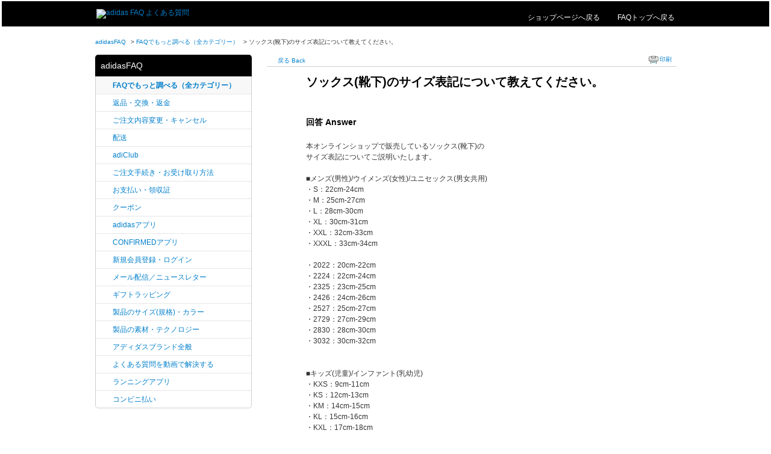

--- FILE ---
content_type: text/html; charset=utf-8
request_url: https://faq.adidas-group.jp/faq/show/2845?back=front%2Fcategory%3Ashow&category_id=107&page=42&site_domain=adidas&sort=sort_access&sort_order=asc
body_size: 5021
content:
<!DOCTYPE html PUBLIC "-//W3C//DTD XHTML 1.0 Transitional//EN" "http://www.w3.org/TR/xhtml1/DTD/xhtml1-transitional.dtd">
<html xmlns="http://www.w3.org/1999/xhtml" lang="ja" xml:lang="ja">
  <head>
 <meta http-equiv="content-type" content="text/html; charset=UTF-8" />
    <meta http-equiv="X-UA-Compatible" content="IE=edge,chrome=1" />
    <meta http-equiv="Pragma" content="no-cache"/>
    <meta http-equiv="Cache-Control" content="no-cache"/>
    <meta http-equiv="Expires" content="0"/>
    <meta name="description" content="本オンラインショップで販売しているソックス(靴下)の

サイズ表記についてご説明いたします。

 

■メンズ(男性)/ウイメンズ(女性)/ユニセックス(男女共用)

・S：22cm-24cm
・M：" />
    <meta name="keywords" content="FAQでもっと調べる（全カテゴリー）" />
    <meta name="csrf-param" content="authenticity_token" />
<meta name="csrf-token" content="t8_IgfpeAU8BlmW2AvbIMlMouwzFWWqtGmmllTZA7KHI9aEbyzgIAE3xqfQMjbhWFrUSN3OQiXJC8pApUDMXpQ" />
    <script src="/assets/application_front_pc-70829ab258f817609cf7b092652328b6cc107d834757186420ba06bcb3c507c9.js"></script>
<script src="/assets/calendar/calendar-ja-da58e63df1424289368016b5077d61a523d45dd27a7d717739d0dbc63fa6a683.js"></script>
<script>jQuery.migrateMute = true;</script>
<script src="/assets/jquery-migrate-3.3.2.min-dbdd70f5d90839a3040d1cbe135a53ce8f7088aa7543656e7adf9591fa3782aa.js"></script>
<link rel="stylesheet" href="/assets/application_front_pc-7cab32363d9fbcfee4c18a6add9fe66228e2561d6fe655ed3c9a039bf433fbd8.css" media="all" />
<link href="/stylesheets/style.css?vDz5YOe7KJGxnfmrBEt43A_es-QD1UVU5_lRkbEfwTTDBpD61t0h3v36NekKMAi4SkMa37Ucpou_YmQt12w6MA" media="all" rel="stylesheet" type="text/css" />
<link rel="stylesheet" href="https://faq.adidas-group.jp/css/style.css?site_id=-1" media="all" />
<link rel="stylesheet" href="https://faq.adidas-group.jp/css/style.css?site_id=1" media="all" />

    
    <title>ソックス(靴下)のサイズ表記について教えてください。  | FAQよくある質問 - adidas</title>
    
  </head>
  <body class="lang_size_medium" id="faq_show">
    
    <a name="top"></a>
    <div id="okw_wrapper">
<div class="header cf">
	<div class="centering">
		<a alt="FAQトップ" class="logo" href="https://www.adidas.jp/" title="FAQトップ">
			<img src="/usr/file/attachment/BOS_logoNew.png?" alt="adidas FAQ よくある質問" height="40" width="59">
		<a class="return-top" href="https://faq.adidas-group.jp/?site_domain=adidas">
			<span class="adineue-r-Class">FAQ</span>トップへ戻る
		<a class="return-top" href="https://www.adidas.jp/">
			<span class="adineue-r-Class"></span>
		</a>
		<a class="return-top" href="https://www.adidas.jp/">
			<span class="adineue-r-Class">ショップページへ戻る</span>
		</a>
		</a>
	</div>
</div>
      <div id="okw_contents">
        <div id="okw_contents_base">
          <div id="okw_contents_inner" class="clearfix">
            <div id="okw_sub_header" class="clearfix">
              <div id="login_user_name"></div>
              <ul id="fontCol" class="flo_r">
                  <li class="okw_txt">文字サイズ変更</li>
  <li class="fntSml fntSml_ja">
    <a update_flash_color="#d4e0e8" data-remote="true" href="/front/font_size?font_type=small&amp;site_domain=adidas">S</a>
  </li>
  <li class="fntMidOn fntMidOn_ja">
    <a update_flash_color="#d4e0e8" data-remote="true" href="/front/font_size?font_type=middle&amp;site_domain=adidas">M</a>
  </li>
  <li class="fntBig fntBig_ja">
    <a update_flash_color="#d4e0e8" data-remote="true" href="/front/font_size?font_type=large&amp;site_domain=adidas">L</a>
  </li>

              </ul>
              <ul class="okw_bread">
  <li class="okw_bread_list"><a href="/category/show/2?site_domain=adidas">adidasFAQ</a><span>&nbsp;&gt;&nbsp;</span><a href="/category/show/107?site_domain=adidas">FAQでもっと調べる（全カテゴリー）</a><span>&nbsp;&gt;&nbsp;</span><span>ソックス(靴下)のサイズ表記について教えてください。</span></li>
</ul>
            
            </div>
            
<div id="okw_side" class="flo_l"><div class="colArea clearfix"><div class="oneCol okw_parts_category_tree"><div id="category_tree" class="category_tree">
  <div class="ttl_col"><h2 class="ttl_bg"><span class="icocate_tree">adidasFAQ</span></h2></div>
  
  
  
  <ul id="tree_2" class="category_level_0">
    
  
  <li id="tree_icon_107" >
    <div class="category_none category_select cate_pull_inert_bg">
      <a href="/category/show/107?site_domain=adidas">FAQでもっと調べる（全カテゴリー）</a>
    </div>
    
  </li>

  
  <li id="tree_icon_119" >
    <div class="category_none cate_pull_inert_bg">
      <a href="/category/show/119?site_domain=adidas">返品・交換・返金</a>
    </div>
    
  </li>

  
  <li id="tree_icon_118" >
    <div class="category_none cate_pull_inert_bg">
      <a href="/category/show/118?site_domain=adidas">ご注文内容変更・キャンセル</a>
    </div>
    
  </li>

  
  <li id="tree_icon_116" >
    <div class="category_none cate_pull_inert_bg">
      <a href="/category/show/116?site_domain=adidas">配送</a>
    </div>
    
  </li>

  
  <li id="tree_icon_111" >
    <div class="category_none cate_pull_inert_bg">
      <a href="/category/show/111?site_domain=adidas">adiClub</a>
    </div>
    
  </li>

  
  <li id="tree_icon_114" >
    <div class="category_none cate_pull_inert_bg">
      <a href="/category/show/114?site_domain=adidas">ご注文手続き・お受け取り方法</a>
    </div>
    
  </li>

  
  <li id="tree_icon_115" >
    <div class="category_none cate_pull_inert_bg">
      <a href="/category/show/115?site_domain=adidas">お支払い・領収証</a>
    </div>
    
  </li>

  
  <li id="tree_icon_123" >
    <div class="category_none cate_pull_inert_bg">
      <a href="/category/show/123?site_domain=adidas">クーポン</a>
    </div>
    
  </li>

  
  <li id="tree_icon_136" >
    <div class="category_none cate_pull_inert_bg">
      <a href="/category/show/136?site_domain=adidas">adidasアプリ</a>
    </div>
    
  </li>

  
  <li id="tree_icon_137" >
    <div class="category_none cate_pull_inert_bg">
      <a href="/category/show/137?site_domain=adidas">CONFIRMEDアプリ</a>
    </div>
    
  </li>

  
  <li id="tree_icon_113" >
    <div class="category_none cate_pull_inert_bg">
      <a href="/category/show/113?site_domain=adidas">新規会員登録・ログイン</a>
    </div>
    
  </li>

  
  <li id="tree_icon_112" >
    <div class="category_none cate_pull_inert_bg">
      <a href="/category/show/112?site_domain=adidas">メール配信／ニュースレター</a>
    </div>
    
  </li>

  
  <li id="tree_icon_117" >
    <div class="category_none cate_pull_inert_bg">
      <a href="/category/show/117?site_domain=adidas">ギフトラッピング</a>
    </div>
    
  </li>

  
  <li id="tree_icon_120" >
    <div class="category_none cate_pull_inert_bg">
      <a href="/category/show/120?site_domain=adidas">製品のサイズ(規格)・カラー</a>
    </div>
    
  </li>

  
  <li id="tree_icon_121" >
    <div class="category_none cate_pull_inert_bg">
      <a href="/category/show/121?site_domain=adidas">製品の素材・テクノロジー</a>
    </div>
    
  </li>

  
  <li id="tree_icon_122" >
    <div class="category_none cate_pull_inert_bg">
      <a href="/category/show/122?site_domain=adidas">アディダスブランド全般</a>
    </div>
    
  </li>

  
  <li id="tree_icon_110" >
    <div class="category_none cate_pull_inert_bg">
      <a href="/category/show/110?site_domain=adidas">よくある質問を動画で解決する</a>
    </div>
    
  </li>

  
  <li id="tree_icon_157" >
    <div class="category_none cate_pull_inert_bg">
      <a href="/category/show/157?site_domain=adidas">ランニングアプリ</a>
    </div>
    
  </li>

  
  <li id="tree_icon_159" >
    <div class="category_none cate_pull_inert_bg">
      <a href="/category/show/159?site_domain=adidas">コンビニ払い</a>
    </div>
    
  </li>

  </ul>









</div>
</div></div></div><div id="okw_center" class="okw_side flo_r"><div class="colArea clearfix"><div class="oneCol okw_main_faq">    <!-- FAQ_CONTENTS_AREA -->
    <div class="faq_qstInf_col clearfix">
    <ul class="siteLink">
        <li class="preLink">
            <a title="戻る Back" href="/category/show/107?page=42&amp;site_domain=adidas&amp;sort=sort_access&amp;sort_order=asc">戻る Back</a>
        </li>
    </ul>
  <ul class="faq_dateNo flo_r">
    <li class="faq_no">No&nbsp;:&nbsp;2845</li>
      <li class="faq_date">公開日時&nbsp;:&nbsp;2018/11/29 17:52</li>
        <li class="faq_print">
          <span class="icoPrint">
              <a target="_blank" href="/print/faq/2845?category_id=107&amp;site_domain=adidas">印刷</a>
          </span>
        </li>
  </ul>
</div>
<span class="mark_area"></span>

<script type='text/javascript'>
    //<![CDATA[
    $(function() {
        $("#faq_tag_search_return_button").click(function () {
            const keywordTagsJ = JSON.stringify()
            const faqId = `${}`
            faq_popup_close_log(keywordTagsJ, faqId);
            window.close();
            return false;
        });
    });
    //]]>
</script>

<h2 class="faq_qstCont_ttl"><span class="icoQ">ソックス(靴下)のサイズ表記について教えてください。 </span></h2>
<div class="faq_qstCont_col">
  <dl class="faq_cate_col clearfix">
    <dt>カテゴリー&nbsp;:&nbsp;</dt>
    <dd>
      <ul>
          <li class="clearfix">
            <a href="/category/show/2?site_domain=adidas">adidasFAQ</a><span>&nbsp;&gt;&nbsp;</span><a href="/category/show/120?site_domain=adidas">製品のサイズ(規格)・カラー</a>
          </li>
          <li class="clearfix">
            <a href="/category/show/2?site_domain=adidas">adidasFAQ</a><span>&nbsp;&gt;&nbsp;</span><a href="/category/show/107?site_domain=adidas">FAQでもっと調べる（全カテゴリー）</a>
          </li>
      </ul>
    </dd>
  </dl>
</div>
<h2 class="faq_ans_bor faq_ans_ttl">
    <span class="icoA">回答 Answer</span>
</h2>
<div class="faq_ans_col">
  <div id="faq_answer_contents" class="faq_ansCont_txt clearfix">
    <div>本オンラインショップで販売しているソックス(靴下)の</div>

<div>サイズ表記についてご説明いたします。</div>

<div>&nbsp;</div>

<div>■メンズ(男性)/ウイメンズ(女性)/ユニセックス(男女共用)</div>

<div>・S：22cm-24cm<br/>
・M：25cm-27cm<br/>
・L：28cm-30cm<br/>
・XL：30cm-31cm<br/>
・XXL：32cm-33cm&nbsp;<br/>
・XXXL：33cm-34cm&nbsp;<br/>
<br/>
・2022：20cm-22cm<br/>
・2224：22cm-24cm<br/>
・2325：23cm-25cm<br/>
・2426：24cm-26cm<br/>
・2527：25cm-27cm<br/>
・2729：27cm-29cm<br/>
・2830：28cm-30cm<br/>
・3032：30cm-32cm</div>

<div>&nbsp;</div>

<div>&nbsp;</div>

<div>■キッズ(児童)/インファント(乳幼児)&nbsp;</div>

<div>・KXS：9cm-11cm&nbsp;<br/>
・KS：12cm-13cm&nbsp;<br/>
・KM：14cm-15cm&nbsp;<br/>
・KL：15cm-16cm&nbsp;<br/>
・KXL：17cm-18cm&nbsp;<br/>
・KXXL：19cm-21cm&nbsp;</div>

<div><br/>
・1012：10cm-12cm<br/>
・1214：12cm-14cm<br/>
・1416：14cm-16cm<br/>
・1719：17cm-19cm<br/>
・1921：19cm-21cm<br/>
・2224：22cm-24cm</div>

<div>&nbsp;</div>

<div>なお、上記対応サイズについては一部重複するサイズが含まれておりますが、<br/>
小さいサイズ表記のものが大きいものよりフィット感があり、<br/>
大きいサイズの表記のものが小さいサイズと比べ余裕がございます。</div>

  </div>
  
</div>

<script type="text/javascript">
$(function() {
  function resetFaqCountFlag() {
    window.__faq_countup_sent__ = false;
  }

  function countUpOnce() {
    // すでに送信済みならスキップ
    if (window.__faq_countup_sent__) return;
    window.__faq_countup_sent__ = true;

    fetch("/faq/countup?site_domain=adidas", {
      method: "POST",
      headers: {
        "Content-Type": "application/json",
        "X-CSRF-Token": $('meta[name=csrf-token]').attr('content'),
        "X-Requested-With": "XMLHttpRequest"
      },
      body: JSON.stringify({
        faq_id: "2845",
        category_id: "107"
      })
    });
  }

  countUpOnce();

  // PC タグ検索 個別のモーダルを閉じる場合
  $("#faq_show .faq_tag_search_return_button").on("click", function() {
    resetFaqCountFlag();
  });
  // PC タグ検索 全てのモーダルを閉じる場合
  $("#faq_show .faq_tag_search_close_button").on("click", function() {
    resetFaqCountFlag();
  });

  // スマホ タグ検索
  $('.faq_tag_modal_close_btn').on("click", function() {
    resetFaqCountFlag();
  });

  // PC スーパーアシスタント Colorboxモーダルを閉じる場合
  $(document).on("cbox_closed", function() {
    resetFaqCountFlag();
  });

  // スマホ スーパーアシスタント FAQ詳細から戻る場合
  $("#toggle_preview_faq").on("click", function() {
    resetFaqCountFlag();
  });
});
</script>


    <!-- /FAQ_CONTENTS_AREA -->


</div></div><div class="colArea clearfix"><div class="oneCol okw_parts_enquete">  <div class="okw_enquete_area">
    <h2 class="questioner_ttl" id="enquete_form_message">・この質問と回答は役に立ちましたか？<br />
Was this question and answer helpful?<br />
</h2>
    <div class="questioner_col">
      <form id="enquete_form" update_flash_color="#d4e0e8" action="/faq/new_faq_enquete_value?site_domain=adidas" accept-charset="UTF-8" data-remote="true" method="post"><input type="hidden" name="authenticity_token" value="-iJ1byB-t5TRAgNQ0UQbIKqSNGH-JaRpfUPJ6FYvDSHIvYp18_OK3LSfj78FfmDfU3n0QNyfJW9tAGcyGIAfOQ" autocomplete="off" />
        <ul class="faq_form_list">
          <input value="2845" autocomplete="off" type="hidden" name="faq_enquete_value[faq_id]" id="faq_enquete_value_faq_id" />
          <input value="107" autocomplete="off" type="hidden" name="faq_enquete_value[category_id]" id="faq_enquete_value_category_id" />
          
            <li>
                  <input type="radio" value="1" checked="checked" name="faq_enquete_value[enquete_id]" id="faq_enquete_value_enquete_id_1" />
              <label for="faq_enquete_value_enquete_id_1">はい Yes</label>
            </li>
            <li>
                  <input type="radio" value="2" name="faq_enquete_value[enquete_id]" id="faq_enquete_value_enquete_id_2" />
              <label for="faq_enquete_value_enquete_id_2">いいえ No</label>
            </li>
        </ul>
        <div class="questioner_submit_btn">
          <input type="submit" name="commit" value="送信する Send" id="enquete_form_button" class="questioner_btn" />
        </div>
<input type="hidden" name="site_domain" value="adidas" /></form>    </div>
  </div>

</div></div><div class="colArea clearfix"><div class="oneCol okw_parts_faq_relations">  <span class="spinner"></span>

  <script type="text/javascript">
      $.ajax({
          type: 'GET',
          url: '/custom_part/faq_relations?category_id=107&id=2845&site_domain=adidas&split=false',
          dataType: 'html',
          success: function(data) {
              $('.okw_parts_faq_relations').html(data)
          }
      });
  </script>
</div></div><p class="topLink"><a href="#top">TOPへ</a></p></div>
<script type="text/javascript">
$(function() {
  function resetFaqCountFlag() {
    window.__faq_countup_sent__ = false;
  }

  function countUpOnce() {
    // すでに送信済みならスキップ
    if (window.__faq_countup_sent__) return;
    window.__faq_countup_sent__ = true;

    fetch("/faq/countup?site_domain=adidas", {
      method: "POST",
      headers: {
        "Content-Type": "application/json",
        "X-CSRF-Token": $('meta[name=csrf-token]').attr('content'),
        "X-Requested-With": "XMLHttpRequest"
      },
      body: JSON.stringify({
        faq_id: "2845",
        category_id: "107"
      })
    });
  }

  countUpOnce();

  // PC タグ検索 個別のモーダルを閉じる場合
  $("#faq_show .faq_tag_search_return_button").on("click", function() {
    resetFaqCountFlag();
  });
  // PC タグ検索 全てのモーダルを閉じる場合
  $("#faq_show .faq_tag_search_close_button").on("click", function() {
    resetFaqCountFlag();
  });

  // スマホ タグ検索
  $('.faq_tag_modal_close_btn').on("click", function() {
    resetFaqCountFlag();
  });

  // PC スーパーアシスタント Colorboxモーダルを閉じる場合
  $(document).on("cbox_closed", function() {
    resetFaqCountFlag();
  });

  // スマホ スーパーアシスタント FAQ詳細から戻る場合
  $("#toggle_preview_faq").on("click", function() {
    resetFaqCountFlag();
  });
});
</script>


          </div>
        </div>
      </div>
<div class="footer clearfix" id="footer" style="top: 0px;">
	<div class="centering">
		<ul class="cf">
			<li>© 2025 adidas Japan K.K.</li>
			<li><a href="https://www.adidas.jp/privacy_policy" target="_blank">プライバシーポリシー</a></li>
		</ul>
	</div>
</div>      <div id="okw_footer_default" class="clearfix">
        <p id="okw_logo_footer" class="flo_r logo_footer">
          <a href="https://aisaas.pkshatech.com/faq/" target="_blank">PKSHA FAQ logo</a>
        </p>
      </div>
    </div>


  </body>
</html>


--- FILE ---
content_type: text/html; charset=utf-8
request_url: https://faq.adidas-group.jp/custom_part/faq_relations?category_id=107&id=2845&site_domain=adidas&split=false
body_size: 665
content:
    <div class="ttl_col"><h2 class="ttl_bg"><span class="icoFaq">このFAQと併せて閲覧されているFAQ</span></h2></div>
    <ul class="faq_relate_list">
        <li class="faq_list_bg1 Q_sml">
          <a title="シューズのサイズが「270」など3桁の数字で記載されていますが、どのような意味ですか。" href="/faq/show/1724?category_id=107&amp;site_domain=adidas">シューズのサイズが「270」など3桁の数字で記載されていますが、どのような意味ですか。</a>
        </li>
        <li class="faq_list_bg2 Q_sml">
          <a title="メンズ商品を女性が、レディース(ウイメンズ)商品を男性が着用しても問題ありませんか。" href="/faq/show/2639?category_id=107&amp;site_domain=adidas">メンズ商品を女性が、レディース(ウイメンズ)商品を男性が着用しても問題ありませんか。</a>
        </li>
        <li class="faq_list_bg1 Q_sml">
          <a title="帽子（キャップ・ハット）のサイズ表記について知りたい。" href="/faq/show/2361?category_id=107&amp;site_domain=adidas">帽子（キャップ・ハット）のサイズ表記について知りたい。</a>
        </li>
        <li class="faq_list_bg2 Q_sml">
          <a title="シューズの着用感、サイズ感について教えて下さい。" href="/faq/show/582?category_id=107&amp;site_domain=adidas">シューズの着用感、サイズ感について教えて下さい。</a>
        </li>
        <li class="faq_list_bg1 Q_sml">
          <a title="注文したサイズと届いた商品のサイズが異なる。" href="/faq/show/3241?category_id=107&amp;site_domain=adidas">注文したサイズと届いた商品のサイズが異なる。</a>
        </li>
    </ul>



--- FILE ---
content_type: text/css
request_url: https://faq.adidas-group.jp/css/style.css?site_id=1
body_size: 4720
content:
@charset "utf-8";
/*
   OKBiz
   OKFAQ Copyright(c) OKWAVE.
*/



/*==================================================================

  ▼テンプレート使用色

==================================================================*/

/*
ベース: #FFFFFF
メイン: #000000 (不透明度10%： #f8f8f8)
アクセント: #007FCB #E8860A
グレー：#333 #999 #ccc #cdcdcd #f5f5f5（濃←→薄）
*/



/*==================================================================

  ▼OKBiz デフォルトCSSのリセット ※文字サイズ変更（smallに統一）

==================================================================*/

/*---------- 文字サイズ ----------*/

html {
	font-size: 62.5%; /* 1em = 10px */
}

body.lang_size_large {
	font-size: 1.2em; /* 12px */
}
	.lang_size_large textarea, .lang_size_large .login_txt, .lang_size_large .keyword_frm {
		font-size: 100%;
	}

body.lang_size_medium {
	font-size: 1.2em; /* 12px */
}
	.lang_size_medium .login_txt, .lang_size_medium .keyword_frm, .lang_size_medium textarea {
		font-size: 100%;
	}

body.lang_size_small {
	font-size: 1.2em; /* 12px */
}
	.lang_size_small textarea, .lang_size_small .login_txt, .lang_size_small .keyword_frm {
		font-size: 100%;
	}

/* 文字サイズ＝小 */
body.lang_size_small .ttl_col h2,
body.lang_size_small .category_tree .ttl_bg,
body.lang_size_small .search_qattl,
body.lang_size_small .faq_ans_ttl,
body.lang_size_small .questioner_ttl,
body.lang_size_small #login_col h2 {
	font-size: 117%; /* 14px */
}
body.lang_size_small .topLink,
body.lang_size_small .search_switc,
body.lang_size_small .keyword_frmbtn,
body.lang_size_small #login_btn,
body.lang_size_small .mail_input_button,
body.lang_size_small .questioner_btn,
body.lang_size_small .category_tree,
body.lang_size_small .cate_small,
body.lang_size_small .help_attention,
body.lang_size_small .input_note,
body.lang_size_small .hdq_confirm_btn_c {
	font-size: 100%; /* 12px */
}
body.lang_size_small .okw_bread li,
body.lang_size_small li.okw_txt,
body.lang_size_small .search_description,
body.lang_size_small .pg_col_top,
body.lang_size_small .search_dateNo li,
body.lang_size_small .pg_col_down,
body.lang_size_small .siteLink li,
body.lang_size_small .faq_dateNo li,
body.lang_size_small .faq_cate_col dt,
body.lang_size_small .questioner_sub_msg,
body.lang_size_small .questioner_description,
body.lang_size_small .button_to_link,
body.lang_size_small .infonews_date_txt {
	font-size: 84%; /* 10px */
}

/* 文字サイズ＝中 */
body.lang_size_medium .ttl_col h2,
body.lang_size_medium .category_tree .ttl_bg,
body.lang_size_medium .search_qattl,
body.lang_size_medium .faq_ans_ttl,
body.lang_size_medium .questioner_ttl,
body.lang_size_medium #login_col h2 {
	font-size: 117%; /* 14px */
}
body.lang_size_medium .topLink,
body.lang_size_medium .search_switc,
body.lang_size_medium .keyword_frmbtn,
body.lang_size_medium #login_btn,
body.lang_size_medium .mail_input_button,
body.lang_size_medium .questioner_btn,
body.lang_size_medium .category_tree,
body.lang_size_medium .cate_small,
body.lang_size_medium .help_attention,
body.lang_size_medium .hdq_confirm_btn_c {
	font-size: 100%; /* 12px */
}
body.lang_size_medium .okw_bread li,
body.lang_size_medium li.okw_txt,
body.lang_size_medium .search_description,
body.lang_size_medium .pg_col_top,
body.lang_size_medium .search_dateNo li,
body.lang_size_medium .pg_col_down,
body.lang_size_medium .siteLink li,
body.lang_size_medium .faq_dateNo li,
body.lang_size_medium .faq_cate_col dt,
body.lang_size_medium .questioner_sub_msg,
body.lang_size_medium .questioner_description,
body.lang_size_medium .input_note,
body.lang_size_medium .button_to_link,
body.lang_size_medium .infonews_date_txt {
	font-size: 84%; /* 10px */
}

/* 文字サイズ＝大 */
body.lang_size_large .ttl_col h2,
body.lang_size_large .category_tree .ttl_bg,
body.lang_size_large .search_qattl,
body.lang_size_large .faq_ans_ttl,
body.lang_size_large .questioner_ttl,
body.lang_size_large #login_col h2 {
	font-size: 117%; /* 14px */
}
body.lang_size_large .topLink,


body.lang_size_large .search_switc,
body.lang_size_large .keyword_frmbtn,
body.lang_size_large #login_btn,
body.lang_size_large .mail_input_button,
body.lang_size_large .questioner_btn,
body.lang_size_large .category_tree,
body.lang_size_large .cate_small,
body.lang_size_large .hdq_confirm_btn_c {
	font-size: 100%; /* 12px */
}
body.lang_size_large .search_description,
body.lang_size_large .pg_col_top,
body.lang_size_large .search_dateNo li,
body.lang_size_large .pg_col_down,
body.lang_size_large .siteLink li,
body.lang_size_large .faq_dateNo li,
body.lang_size_large .faq_cate_col dt,
body.lang_size_large .questioner_sub_msg,
body.lang_size_large .questioner_description,
body.lang_size_large .help_attention,
body.lang_size_large .input_note,
body.lang_size_large .button_to_link {
	font-size: 84%; /* 10px */
}
body.lang_size_large .okw_bread li,
body.lang_size_large li.okw_txt,
body.lang_size_large .infonews_date_txt {
	font-size: 75%; /* 12px */
}

/*---------- タグ ----------*/
	textarea, input, select {
		font-family: "メイリオ", Meiryo, "Meiryo UI", Osaka, "ヒラギノ角ゴ Pro W3", "Hiragino Kaku Gothic Pro", sans-serif !important;
		padding: 2px 3px;
	}

/*---------- レイアウト ----------*/

#okw_contents {
	background: none;
}
#okw_contents_base {
	background: none;
	padding-right: 0px;
	width: 965px;
}
#okw_contents_inner {
	background: none;
	padding: 15px 0;
}
.colArea {
	margin-bottom: 24px;
}

/*---------- Biz要素 ----------=*/

.okw_bread {
	width: 75%; /* コンテンツ幅により調節の必要あり */
}

/* カテゴリーツリー */
.category_tree {
	border-color: #ccc;
	border-style: solid;
	border-width: 0 1px 1px;
	margin: 0;
	padding-bottom: 0;
}
.category_tree .ttl_col {
	padding: 0;
}
.category_tree .ttl_bg {
	border: none;
	width: 100%;
	padding: 0;
}
.icocate_tree {
	padding: 0 0 0 35px;
	background-position: 10px center;
	height: auto;
	line-height: 32px; /* .category_tree .ttl_bgの高さに合わせる */
}
.category_level_0 {
	margin: 0;
}
.category_level_1,
.category_level_2,
.category_level_3 {
	background: #fff;
}

/* 見出し */
.ttl_bg {
	height: 100%;
	padding: 0;
	overflow: hidden; /* スーパーアシスタント利用時の表示崩れ対策 */
	background: none;
}

.icoInf, .icoInfoNews, .icoKeyword, .icoQa, .icoNew, .icoCate, .icoResult, .icoHelpdesk, .icoLogin, .icoHot, .icoFaq, .icoPickup, .icoFavorite, .icoKey {
	height: auto;
	line-height: 44px; /* .ttl_colの高さに合わせる */
	padding: 0 0 0 40px;
	background-position: 5px center;
}
.icoHdquestion {
	background: url("../images/front/icon_helpttl.jpg") no-repeat 5px center;
	height: auto;
	line-height: 44px;
	padding: 0 0 0 20px;
}

/* 検索パーツ */
.keyword_frm {
	padding: 0 2px;
}

/* カテゴリーパーツ */
.cateSepa {
	margin-right: 6px;
}

/* カテゴリーページ */
.current {
	font-weight: bold;
	padding: 3px 6px;
}

/* FAQ詳細ページ */
#faq_answer_contents img {
	max-width: 100%;
	width: auto !important;
	width: 100%;
}

/* HDお問合せページ */
#sa_button {
	margin: 10px 10px 0 0;
}
.HDcolumn_right textarea {
	width: 565px; /* paddingを追加したため */
}
.button_to_link {
	height: auto;
}

/* FAQ内テーブル */
#faq_question_contents table, #faq_answer_contents table, #info_news_contents table {
	border-spacing: 0;
}
#faq_question_contents th, #faq_answer_contents th, #info_news_contents th {
	background: #ccc;
	border: 1px solid #000;
}
#faq_question_contents td, #faq_answer_contents td, #info_news_contents td {
	border: 1px solid #000;
}




/*==================================================================

   ▼テンプレート用CSS

==================================================================*/

/*---------- タグ ----------*/
a:link, a:visited, a:active {
	color: #007FCB;
}
a:hover {
	color: #E8860A;
}

/*---------- レイアウト ----------*/
#okw_sub_header {
	margin-bottom: 10px;
}
.twoCol {
	width: 49%;
}

/*---------- 見出し ----------*/
.ttl_col {
	background: url("/usr/file/attachment/FZKRYoKoflf5kKdJ.png") repeat-x left top;/*bg_ttl.png*/
	padding: 0;
	height: auto;
}
.ttl_bg {
    background: #000;
    border-bottom: 1px solid #000;
    border-top: 2px solid #000000;
    height: auto;
    padding: 0;
    color: #fff;
    font-weight: normal !important;
    border-radius: 5px 5px 0 0;
}
.icoInf, .icoInfoNews, .icoKeyword, .icoQa, .icoNew, .icoCate, .icoResult, .icoHelpdesk, .icoLogin, .icoHot, .icoFaq, .icoHdquestion, .icoPickup, .icoFavorite, .icoKey {
	height: auto;
	line-height: 1.2;
	padding: 0 0 0 10px;
	background: none;
	border-left: 4px solid #000000;
	margin: 10px 5px;
}

/*---------- パーツ ----------*/
/* カテゴリーツリー */
.category_tree {
	background: #FFF;
	border: none;
	width: 100%;
}
.category_tree .ttl_bg {
	background: #000000;
	border-radius: 5px 5px 0 0;
	height: auto;
	padding: 10px 0;
	color: #fff;
	font-weight: normal;
}
.icocate_tree {
	background: none;
	height: auto;
	padding: 0 0 0 9px;
	line-height: 1.2;
}
.category_level_0 {
	border: solid #cdcdcd;
	border-width: 0 1px 1px;
	border-radius: 0 0 5px 5px;
}

.category_open .pm_icon {
	background: url("/usr/file/attachment/3pwk7UriKC4PSo2p.png") no-repeat scroll 0 0;/*open.png*/
}
	.category_open a.pm_icon:hover {
		background: url("/usr/file/attachment/hGECcjJkhTuTP5d6.png") no-repeat scroll 0 0;/*open_hover.png*/
	}
.category_close .pm_icon {
	background: url("/usr/file/attachment/3dxeNkuAYyJjWDnb.png") no-repeat scroll 0 0;/*close.png*/
}
	.category_close a.pm_icon:hover {
		background: url("/usr/file/attachment/CuoBbxGrnvdlcVmL.png") no-repeat scroll 0 0;/*close_hover.png*/
	}
.category_none {
	background: url("/usr/file/attachment/zqe0cnKUoqL67fME.png") no-repeat scroll 11px 10px;/*arrow.png*/
	padding-left: 28px;
}
.category_select {
	background-color: #f8f8f8;
}
	.category_none.category_select {
		background: #f8f8f8 url("/usr/file/attachment/zqe0cnKUoqL67fME.png") no-repeat scroll 11px 10px;/*arrow.png*/
	}

/* 閲覧の多いFAQ */
.qaList li {
	background: url("/usr/file/attachment/zqe0cnKUoqL67fME.png") no-repeat scroll left top 7px;/*arrow.png*/
	padding: 0 0 0 10px;
}

/* 最新のFAQ */
.faqList li {
	background: url("/usr/file/attachment/zqe0cnKUoqL67fME.png") no-repeat scroll left 0.7em;/*arrow.png*/
	padding: 0 0 0 10px;
}

/*Info&News */
.newsList li {
	background: url("/usr/file/attachment/zqe0cnKUoqL67fME.png") no-repeat scroll left 0.7em;/*arrow.png*/
}

/* TOPへ */
.topLink a {
	background: url("/usr/file/attachment/aMGRjM6Jw5GzKZ0G.png") no-repeat scroll left center;/*arrow_top.png*/
	height: auto;
}

/*---------- カテゴリーページ ----------*/
.sort_arrow {
    margin: 0 0 0 7px;
    width: 12px;
}
.sort_arrow span, .sort_arrow a {
	height: 11px;
	width: 12px;
}
.sort_asc_image_on {
	background-image: url("/usr/file/attachment/bZCWhZIVdcflJfNU.png");/*arrow_up.png*/
}
.sort_asc_image_off {
	background-image: url("/usr/file/attachment/oRQpCTH0kvck7RzR.png");/*arrow_up_off.png*/
}
	.sort_asc_image_off:hover {
		background-image: url("/usr/file/attachment/bZCWhZIVdcflJfNU.png");/*arrow_up.png*/
	}
.sort_desc_image_on {
	background-image: url("/usr/file/attachment/NccFwVbezPykZJWq.png");/*arrow_down.png*/
}
.sort_desc_image_off {
	background-image: url("/usr/file/attachment/ly6I0ecrRY1nJPDJ.png");/*arrow_down_off.png*/
}
	.sort_desc_image_off:hover {
		background-image: url("/usr/file/attachment/NccFwVbezPykZJWq.png");/*arrow_down.png*/
	}
.search_list {
	border-top: 1px dotted #ccc;
}
.search_list_inner {
	border-bottom: 1px dotted #ccc;
}
	.search_list_bg2 {
		background-color: #fff;
	}
	li.search_list_inner:hover {
		background-color: #f5f5f5;
	}
.icoQ_sml {
	background: url("/usr/file/attachment/Hglh1Nx55mFYP5FZ.png") no-repeat scroll 0 40%;/*ico_q_s.png*/
}
.icoA_sml {
	background: url("/usr/file/attachment/cCahC93NVsRwD8KA.png") no-repeat scroll 0 10%;/*ico_a_s.png*/
}
.search_attachment_icon {
	background: url("/usr/file/attachment/RYdHLOQJZlGfJn34.png") no-repeat scroll 0 0;/*clip.png*/
}
.search_frmArea .keyword_frmbtn, .search_frmArea .n_keyword_frmbtn {
    background-image: none;
    background-color: #007FCB;
    font-weight: normal;
}

/*---------- FAQ詳細ページ ----------*/
.preLink {
	background: url("/usr/file/attachment/zS0KKziDE79vqemq.png") no-repeat scroll left center;/*arrow_back.png*/
}
	.preLink a {
		padding: 2px 3px 2px 18px;
	}
.faq_qstCont_ttl {
	color: #000000;
}
.faq_cate_col {
	background-color: #fff;
	border-color: #cdcdcd;
	border-style: dotted;
	border-width: 1px 0;
	padding: 5px 0;
}
.icoQ {
	background-image: url("/usr/file/attachment/msCkCNfEKMabzaDl.png");/*ico_q.png*/
}
.icoA {
	background-image: url("/usr/file/attachment/zhDUMyxYfwn6pq4V.png");/*ico_a.png*/
	color: #000000;
}
.faq_ans_bor {
	background: none;
}
.faq_addition_col {
	background-color: #f5f5f5;
	border: 1px solid #cdcdcd;
}
	.faq_attachment_file_list dt {
		display: inline;
		float: left;
	}
	.faq_attachment_file_list dd {
		display: block;
		float: left;
	}
.okw_enquete_area {
	background: #f8f8f8;
	border: none;
	border-radius: 5px;
}
	.questioner_ttl {
		border-bottom: 1px solid #cdcdcd;
	}
	.questioner_btn {
		color: #000000;
	}
.faq_relate_list li {
	background-image: url("/usr/file/attachment/zqe0cnKUoqL67fME.png");/*arrow.png*/
}
	.faq_list_bg2 {
		background-color: #f5f5f5;
	}

/*---------- Info&Newsページ ----------*/
.infonews_date_txt {
	margin-bottom: 5px;
}

/* ------------------------------
     7.13
------------------------------ */
/*最新のFAQ_閲覧の多いFAQ_関連するFAQ_アイコン位置調整*/
.faqList li.Q_sml, .qaList li.Q_sml {
    background: url("/usr/file/attachment/zqe0cnKUoqL67fME.png") no-repeat scroll left 4px top 8px;/*arrow.png*/
    padding: 0 0 0 18px;
    margin-bottom: 5px;
    word-break: break-all;
    word-wrap: break-word;
    white-space: normal;
}

.faq_relate_list li.Q_sml {
    background-image: url("/usr/file/attachment/zqe0cnKUoqL67fME.png");/*arrow.png*/
    background-position: left 16px top 12px;
}

/* ------------------------------
header
------------------------------ */
.header {
    top: 0;
    width: 100%;
    padding: 13px 0;
    background: #000000;
    line-height: 1;
}
.centering {
    width: 960px;
    margin: 0 auto;
}
.return-top {
    display: inline-block;
    float: right;
    padding: 8px 0 0 0;
    color: #ffffff !important;
    font-size: 12px;
    text-decoration: none;
    line-height: 1;
}
.return-top:nth-child(2) {
    background: url("/usr/file/attachment/0qe0OgvdzmKMRv7e.png")no-repeat left top 9px;/*adidas_header02.png*/
    padding-left: 14px;
    margin-left: 1px;
}
.return-top:nth-child(3) {
    background: url("/usr/file/attachment/BQClQKkFsIJQq7h3.png") no-repeat left top 9px;/*shoppingguide1_16-12.png*/
    padding-left: 14px;
}
.return-top:nth-child(4) {
    background: url("/usr/file/attachment/H46yQs5dHLYDtKQ5.png") no-repeat left top 9px;/*adidas_header01.png*/
    padding-left: 14px;
}

/* ------------------------------
footer
------------------------------ */
#footer {
    margin-bottom: 10px;
    padding: 10px 0;
    background: #e3e3e3;
    color: #666666;
    font-size: 10px;
    text-align: center;
}
.footer li {
    float: right;
    margin: 0 10px 0 0;
}
.footer li a {
    color: #666666;
    text-decoration: none;
}


.okw_parts_favorite_faq .list, .okw_parts_pickup_faq .list, .okw_parts_mypage_list .list {
    color: #fff;
}


/*==================================================================
  ☆SupportDeskCustomizeSource
==================================================================*/

/* FAQ属性 を非表示にする */
.faq_addition_col { display:none !important; }

/* FAQカテゴリーを非表示にする */
.faq_cate_col { display:none !important; } 

/* FAQ番号 を非表示にする */
 .faq_no { display:none !important; }

/* 公開日時 を非表示にする */
 .faq_date { display:none !important; }

/*---------- フォント ----------*/
body {
	font-family: "メイリオ", Meiryo, "Meiryo UI", Osaka, "ヒラギノ角ゴ Pro W3", "Hiragino Kaku Gothic Pro", sans-serif !important;
	padding: 2px 3px;
}

/*---------- アンケートボックス ----------*/
.okw_enquete_area {
	height:120px
}

.faq_form_list {
	height:40px
}

/* 文字サイズ変更 を非表示にする */
 #okw_sub_header #fontCol { display:none !important; }

/*FAQ単位を枠で囲うパターン*/ 
#okw_side .okw_parts_access_rank_faq .qaList { 
border-width: 0 1px 1px !important; 
border-radius: 0 0 5px 5px; 
border: solid #cdcdcd; 
margin: 0 0 20px; 
padding: 0; 
} 
#okw_side .okw_parts_access_rank_faq .qaList .Q_sml { 
border-top: 1px solid #e6e6e6; 
padding: 5px 10px 0 20px; 
background-position: top 10px left 10px; 
} 

/*FAQ単位で枠で囲うパターン（注目のFAQ）*/

#okw_side .okw_parts_pickup_faq .faqList {
border-width: 0 1px 1px !important;
border-radius: 0 0 5px 5px;
border: solid #cdcdcd;
margin: 0 0 20px;
padding: 0;
}
#okw_side .okw_parts_pickup_faq .faqList .Q_sml {
border-top: 1px solid #e6e6e6;
padding: 5px 10px 0 20px;
background-position: top 10px left 10px;
}


/* Info&News一覧本文 */
.infoTxt{
    float:left;
    word-break:keep-all;
    white-space: nowrap;
    font-size:12px ; 
    font-weight:bold;
    color:#FF0000 ; 
}

.okw_parts_info_and_news a:link, .okw_parts_info_and_news a:visited, .okw_parts_info_and_news a:active { 
 color: #ff0000 !important; 
 } 

/*==================================================================
  ☆DIYcustomizeSource
==================================================================*/
/*---------- リンクボックス０黒 ----------*/
.linkbox0 {
	padding: 0.5em 1em;
	margin: 2em 0;
	font-weight: bold;
	color: #ffffff;/*文字色*/
	background: #000000;/*背景色*/
	border: solid 1px #000000;/*線*/
	border-radius: 5px;/*角の丸み*/
		height: 32px;
		display: flex;
		align-items: center;;/*縦中央*/
}
/* OKBIZフォント指定 */
.ttl_bg {
	font-family: "メイリオ", Meiryo, "Meiryo UI", Osaka, "ヒラギノ角ゴ Pro W3", "Hiragino Kaku Gothic Pro", sans-serif !important;
}

.okw_bread {
	font-family: "メイリオ", Meiryo, "Meiryo UI", Osaka, "ヒラギノ角ゴ Pro W3", "Hiragino Kaku Gothic Pro", sans-serif !important;
}

/*---------- 窓口案内ボックスPC ----------*/
.inqubox1{
	font-family: "メイリオ", Meiryo, "Meiryo UI", Osaka, "ヒラギノ角ゴ Pro W3", "Hiragino Kaku Gothic Pro", sans-serif !important;
}
/*---------- botbutton ----------*/
.botbutton0{
        max-width: 90%;
	margin: 0 auto;
}